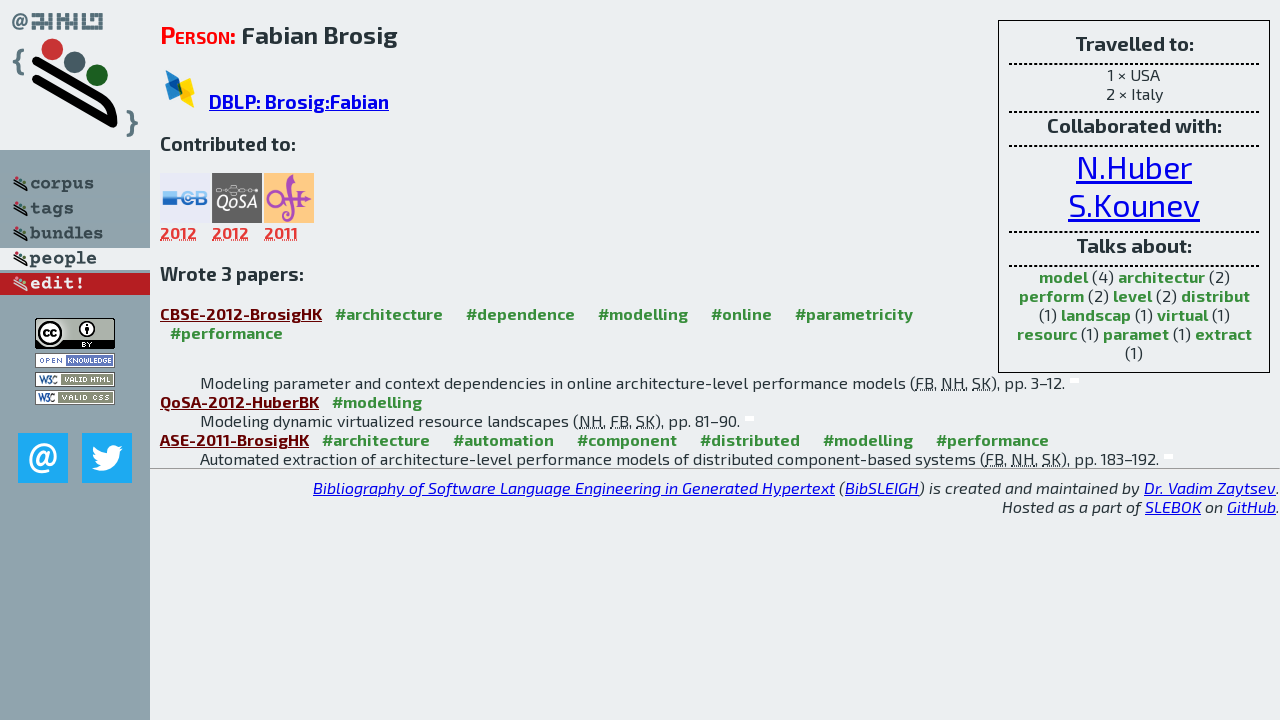

--- FILE ---
content_type: text/html; charset=utf-8
request_url: http://bibtex.github.io/person/Fabian_Brosig.html
body_size: 2017
content:
<!DOCTYPE html>
<html>
<head>
	<meta http-equiv="Content-Type" content="text/html; charset=UTF-8"/>
	<meta name="keywords" content="software linguistics, software language engineering, book of knowledge, glossary, academic publications, scientific research, open knowledge, open science"/>
	<title>BibSLEIGH — Fabian_Brosig</title>
	<link href="../stuff/bib.css" rel="stylesheet" type="text/css"/>
	<link href='http://fonts.googleapis.com/css?family=Exo+2:400,700,400italic,700italic' rel='stylesheet' type='text/css'>
	<script src="../stuff/jquery.min.js" type="text/javascript"></script>
</head>
<body>
<div class="left">
	<a href="../index.html"><img src="../stuff/bibsleigh.png" alt="BibSLEIGH" title="BibSLEIGH" class="pad"/></a>

	<div class="pad">
		<a href="../index.html"><img src="../stuff/p-corpus.png" alt="BibSLEIGH corpus" title="All papers in the corpus"/></a><br/>
		<a href="../tag/index.html"><img src="../stuff/p-tags.png" alt="BibSLEIGH tags" title="All known tags"/></a><br/>
		<a href="../bundle/index.html"><img src="../stuff/p-bundles.png" alt="BibSLEIGH bundles" title="All selected bundles"/></a><br/>
		<a href="../person/index.html"><img src="../stuff/a-people.png" alt="BibSLEIGH people" title="All contributors"/></a><br/>
<a href="https://github.com/slebok/bibsleigh/edit/master/people/Fabian_Brosig.json"><img src="../stuff/edit.png" alt="EDIT!" title="EDIT!"/></a>
	</div>
	<a href="http://creativecommons.org/licenses/by/4.0/" title="CC-BY"><img src="../stuff/cc-by.png" alt="CC-BY"/></a><br/>
	<a href="http://opendatacommons.org/licenses/by/summary/" title="Open Knowledge"><img src="../stuff/open-knowledge.png" alt="Open Knowledge" /></a><br/>
	<a href="http://validator.w3.org/check/referer" title="XHTML 1.0 W3C Rec"><img src="../stuff/xhtml.png" alt="XHTML 1.0 W3C Rec" /></a><br/>
	<a href="http://jigsaw.w3.org/css-validator/check/referer" title="CSS 2.1 W3C CanRec"><img src="../stuff/css.png" alt="CSS 2.1 W3C CanRec" class="pad" /></a><br/>
	<div class="sm">
		<a href="../mailto:vadim@grammarware.net"><img src="../stuff/email.png" alt="email" title="Complain!" /></a>
		<a href="https://twitter.com/intent/tweet?screen_name=grammarware"><img src="../stuff/twitter.png" alt="twitter" title="Mention!" /></a>
	</div>

</div>
<div class="main"><div class="tbox"><code>Travelled to:</code><hr/>1 × USA<br/>
2 × Italy<hr/><code>Collaborated with:</code><hr/><span style="font-size:200.0%"><a href="../person/Nikolaus_Huber.html">N.Huber</a></span>
<span style="font-size:200.0%"><a href="../person/Samuel_Kounev.html">S.Kounev</a></span><hr/><code>Talks about:</code><hr/><span class="tag"><a href="../word/model.html">model</a></span> (4) 
<span class="tag"><a href="../word/architectur.html">architectur</a></span> (2) 
<span class="tag"><a href="../word/perform.html">perform</a></span> (2) 
<span class="tag"><a href="../word/level.html">level</a></span> (2) 
<span class="tag"><a href="../word/distribut.html">distribut</a></span> (1) 
<span class="tag"><a href="../word/landscap.html">landscap</a></span> (1) 
<span class="tag"><a href="../word/virtual.html">virtual</a></span> (1) 
<span class="tag"><a href="../word/resourc.html">resourc</a></span> (1) 
<span class="tag"><a href="../word/paramet.html">paramet</a></span> (1) 
<span class="tag"><a href="../word/extract.html">extract</a></span> (1)</div>
<h2><span class="ttl"> Person:</span> Fabian Brosig</h2>
<h3><img src="../stuff/ico-dblp.png" alt="DBLP"/> <a href="http://dblp.uni-trier.de/pers/hd/b/Brosig:Fabian">DBLP: Brosig:Fabian</a></h3><h3>Contributed to:</h3><div class="minibar"><div><a href="../CBSE-2012.html" title="CBSE 2012"><img src="../stuff/cbse.png" class="abc" alt="CBSE 2012"/></a><abbr title="2012">2012</abbr></div>
<div><a href="../QoSA-2012.html" title="QoSA 2012"><img src="../stuff/qosa.png" class="abc" alt="QoSA 2012"/></a><abbr title="2012">2012</abbr></div>
<div><a href="../ASE-2011.html" title="ASE 2011"><img src="../stuff/ase.png" class="abc" alt="ASE 2011"/></a><abbr title="2011">2011</abbr></div><br style="clear:left"/></div><h3>Wrote 3 papers:</h3><dl class="toc"><dt><a href="../CBSE-2012-BrosigHK.html">CBSE-2012-BrosigHK</a> <span class="tag"><a href="../tag/architecture.html" title="architecture">#architecture</a></span> <span class="tag"><a href="../tag/dependence.html" title="dependence">#dependence</a></span> <span class="tag"><a href="../tag/modelling.html" title="modelling">#modelling</a></span> <span class="tag"><a href="../tag/online.html" title="online">#online</a></span> <span class="tag"><a href="../tag/parametricity.html" title="parametricity">#parametricity</a></span> <span class="tag"><a href="../tag/performance.html" title="performance">#performance</a></span></dt><dd>Modeling parameter and context dependencies in online architecture-level performance models (<abbr title="Fabian Brosig">FB</abbr>, <abbr title="Nikolaus Huber">NH</abbr>, <abbr title="Samuel Kounev">SK</abbr>), pp. 3–12.</dd> <div class="pagevis" style="width:9px"></div>
<dt><a href="../QoSA-2012-HuberBK.html">QoSA-2012-HuberBK</a> <span class="tag"><a href="../tag/modelling.html" title="modelling">#modelling</a></span></dt><dd>Modeling dynamic virtualized resource landscapes (<abbr title="Nikolaus Huber">NH</abbr>, <abbr title="Fabian Brosig">FB</abbr>, <abbr title="Samuel Kounev">SK</abbr>), pp. 81–90.</dd> <div class="pagevis" style="width:9px"></div>
<dt><a href="../ASE-2011-BrosigHK.html">ASE-2011-BrosigHK</a> <span class="tag"><a href="../tag/architecture.html" title="architecture">#architecture</a></span> <span class="tag"><a href="../tag/automation.html" title="automation">#automation</a></span> <span class="tag"><a href="../tag/component.html" title="component">#component</a></span> <span class="tag"><a href="../tag/distributed.html" title="distributed">#distributed</a></span> <span class="tag"><a href="../tag/modelling.html" title="modelling">#modelling</a></span> <span class="tag"><a href="../tag/performance.html" title="performance">#performance</a></span></dt><dd>Automated extraction of architecture-level performance models of distributed component-based systems (<abbr title="Fabian Brosig">FB</abbr>, <abbr title="Nikolaus Huber">NH</abbr>, <abbr title="Samuel Kounev">SK</abbr>), pp. 183–192.</dd> <div class="pagevis" style="width:9px"></div></dl>
</div>
<hr style="clear:both"/>
<div class="last">
	<em>
		<a href="http://bibtex.github.io">Bibliography of Software Language Engineering in Generated Hypertext</a>
		(<a href="http://github.com/slebok/bibsleigh">BibSLEIGH</a>) is
		created and maintained by <a href="http://grammarware.github.io/">Dr. Vadim Zaytsev</a>.<br/>
		Hosted as a part of <a href="http://slebok.github.io/">SLEBOK</a> on <a href="http://www.github.com/">GitHub</a>.
	</em>
</div>
</body>
</html>